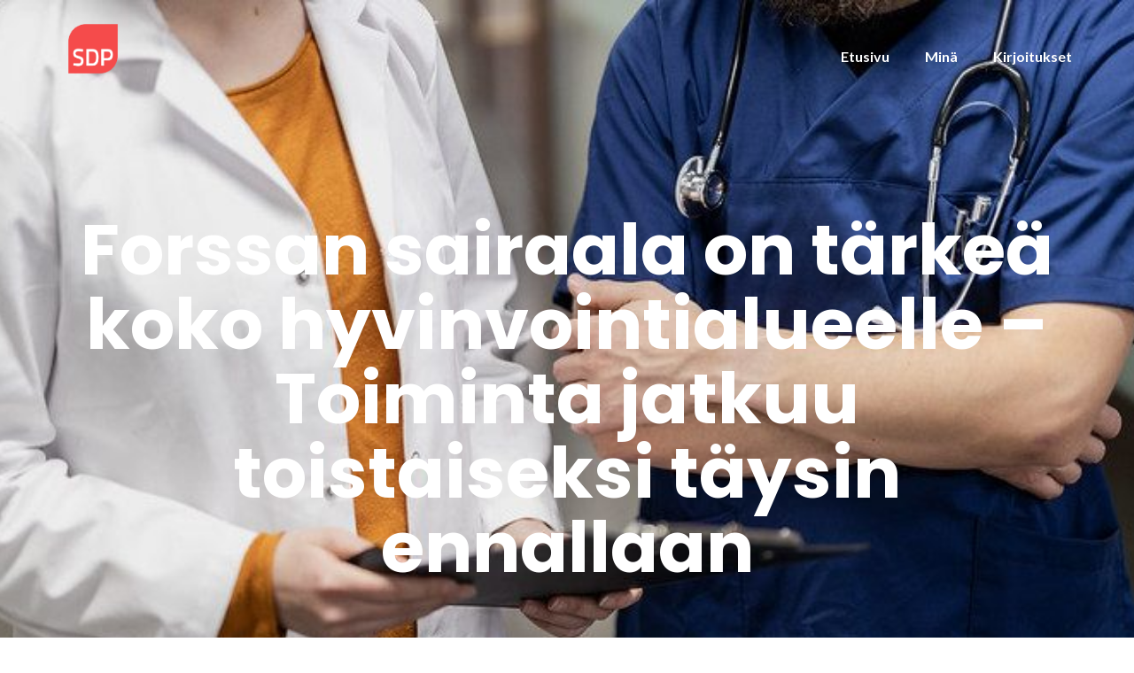

--- FILE ---
content_type: text/html; charset=UTF-8
request_url: https://www.laurijormanainen.fi/2023/01/03/forssan-sairaala-on-tarkea-koko-hyvinvointialueelle-toiminta-jatkuu-toistaiseksi-taysin-ennallaan/
body_size: 12000
content:

<!DOCTYPE html>
<html lang="fi">
<head>
	<meta charset="UTF-8"/>
	<meta name="viewport" content="width=device-width, initial-scale=1, maximum-scale=1, user-scalable=no">
	<meta name='robots' content='index, follow, max-image-preview:large, max-snippet:-1, max-video-preview:-1' />
	<style>img:is([sizes="auto" i], [sizes^="auto," i]) { contain-intrinsic-size: 3000px 1500px }</style>
	
	<!-- This site is optimized with the Yoast SEO plugin v26.4 - https://yoast.com/wordpress/plugins/seo/ -->
	<title>Forssan sairaala on tärkeä koko hyvinvointialueelle – Toiminta jatkuu toistaiseksi täysin ennallaan - Lauri Jormanainen</title>
	<link rel="canonical" href="https://www.laurijormanainen.fi/2023/01/03/forssan-sairaala-on-tarkea-koko-hyvinvointialueelle-toiminta-jatkuu-toistaiseksi-taysin-ennallaan/" />
	<meta property="og:locale" content="fi_FI" />
	<meta property="og:type" content="article" />
	<meta property="og:title" content="Forssan sairaala on tärkeä koko hyvinvointialueelle – Toiminta jatkuu toistaiseksi täysin ennallaan - Lauri Jormanainen" />
	<meta property="og:description" content="Kirjoitimme oman aluehallitusryhmän kanssa Forssan sairaalaan liittyvää keskustelua kommentoiden. Kirjoitus julkaistiin tänään 3.1. Forssan lehdessä..." />
	<meta property="og:url" content="https://www.laurijormanainen.fi/2023/01/03/forssan-sairaala-on-tarkea-koko-hyvinvointialueelle-toiminta-jatkuu-toistaiseksi-taysin-ennallaan/" />
	<meta property="og:site_name" content="Lauri Jormanainen" />
	<meta property="article:published_time" content="2023-01-03T10:06:27+00:00" />
	<meta property="article:modified_time" content="2024-10-17T11:02:03+00:00" />
	<meta property="og:image" content="https://www.laurijormanainen.fi/wp-content/uploads/2023/01/51672264233_43a2bb961a_c-e1672741437934.jpg" />
	<meta property="og:image:width" content="798" />
	<meta property="og:image:height" content="423" />
	<meta property="og:image:type" content="image/jpeg" />
	<meta name="author" content="Lauri Jormanainen" />
	<meta name="twitter:card" content="summary_large_image" />
	<meta name="twitter:label1" content="Kirjoittanut" />
	<meta name="twitter:data1" content="Lauri Jormanainen" />
	<meta name="twitter:label2" content="Arvioitu lukuaika" />
	<meta name="twitter:data2" content="1 minuutti" />
	<script type="application/ld+json" class="yoast-schema-graph">{"@context":"https://schema.org","@graph":[{"@type":"Article","@id":"https://www.laurijormanainen.fi/2023/01/03/forssan-sairaala-on-tarkea-koko-hyvinvointialueelle-toiminta-jatkuu-toistaiseksi-taysin-ennallaan/#article","isPartOf":{"@id":"https://www.laurijormanainen.fi/2023/01/03/forssan-sairaala-on-tarkea-koko-hyvinvointialueelle-toiminta-jatkuu-toistaiseksi-taysin-ennallaan/"},"author":{"name":"Lauri Jormanainen","@id":"https://www.laurijormanainen.fi/#/schema/person/b301ea4dc1c8cb6283654d9e1f20dad4"},"headline":"Forssan sairaala on tärkeä koko hyvinvointialueelle – Toiminta jatkuu toistaiseksi täysin ennallaan","datePublished":"2023-01-03T10:06:27+00:00","dateModified":"2024-10-17T11:02:03+00:00","mainEntityOfPage":{"@id":"https://www.laurijormanainen.fi/2023/01/03/forssan-sairaala-on-tarkea-koko-hyvinvointialueelle-toiminta-jatkuu-toistaiseksi-taysin-ennallaan/"},"wordCount":271,"publisher":{"@id":"https://www.laurijormanainen.fi/#/schema/person/b301ea4dc1c8cb6283654d9e1f20dad4"},"image":{"@id":"https://www.laurijormanainen.fi/2023/01/03/forssan-sairaala-on-tarkea-koko-hyvinvointialueelle-toiminta-jatkuu-toistaiseksi-taysin-ennallaan/#primaryimage"},"thumbnailUrl":"https://www.laurijormanainen.fi/wp-content/uploads/2023/01/51672264233_43a2bb961a_c-e1672741437934.jpg","keywords":["Forssa","hyvinvointialue","Kanta-Häme","sairaala","terveydenhuolto"],"articleSection":["Hyvinvointialueet","Politiikka"],"inLanguage":"fi"},{"@type":"WebPage","@id":"https://www.laurijormanainen.fi/2023/01/03/forssan-sairaala-on-tarkea-koko-hyvinvointialueelle-toiminta-jatkuu-toistaiseksi-taysin-ennallaan/","url":"https://www.laurijormanainen.fi/2023/01/03/forssan-sairaala-on-tarkea-koko-hyvinvointialueelle-toiminta-jatkuu-toistaiseksi-taysin-ennallaan/","name":"Forssan sairaala on tärkeä koko hyvinvointialueelle – Toiminta jatkuu toistaiseksi täysin ennallaan - Lauri Jormanainen","isPartOf":{"@id":"https://www.laurijormanainen.fi/#website"},"primaryImageOfPage":{"@id":"https://www.laurijormanainen.fi/2023/01/03/forssan-sairaala-on-tarkea-koko-hyvinvointialueelle-toiminta-jatkuu-toistaiseksi-taysin-ennallaan/#primaryimage"},"image":{"@id":"https://www.laurijormanainen.fi/2023/01/03/forssan-sairaala-on-tarkea-koko-hyvinvointialueelle-toiminta-jatkuu-toistaiseksi-taysin-ennallaan/#primaryimage"},"thumbnailUrl":"https://www.laurijormanainen.fi/wp-content/uploads/2023/01/51672264233_43a2bb961a_c-e1672741437934.jpg","datePublished":"2023-01-03T10:06:27+00:00","dateModified":"2024-10-17T11:02:03+00:00","breadcrumb":{"@id":"https://www.laurijormanainen.fi/2023/01/03/forssan-sairaala-on-tarkea-koko-hyvinvointialueelle-toiminta-jatkuu-toistaiseksi-taysin-ennallaan/#breadcrumb"},"inLanguage":"fi","potentialAction":[{"@type":"ReadAction","target":["https://www.laurijormanainen.fi/2023/01/03/forssan-sairaala-on-tarkea-koko-hyvinvointialueelle-toiminta-jatkuu-toistaiseksi-taysin-ennallaan/"]}]},{"@type":"ImageObject","inLanguage":"fi","@id":"https://www.laurijormanainen.fi/2023/01/03/forssan-sairaala-on-tarkea-koko-hyvinvointialueelle-toiminta-jatkuu-toistaiseksi-taysin-ennallaan/#primaryimage","url":"https://www.laurijormanainen.fi/wp-content/uploads/2023/01/51672264233_43a2bb961a_c-e1672741437934.jpg","contentUrl":"https://www.laurijormanainen.fi/wp-content/uploads/2023/01/51672264233_43a2bb961a_c-e1672741437934.jpg","width":798,"height":423},{"@type":"BreadcrumbList","@id":"https://www.laurijormanainen.fi/2023/01/03/forssan-sairaala-on-tarkea-koko-hyvinvointialueelle-toiminta-jatkuu-toistaiseksi-taysin-ennallaan/#breadcrumb","itemListElement":[{"@type":"ListItem","position":1,"name":"Etusivu","item":"https://www.laurijormanainen.fi/"},{"@type":"ListItem","position":2,"name":"Laten puheenvuoro","item":"https://www.laurijormanainen.fi/latenpuheenvuoro/"},{"@type":"ListItem","position":3,"name":"Forssan sairaala on tärkeä koko hyvinvointialueelle – Toiminta jatkuu toistaiseksi täysin ennallaan"}]},{"@type":"WebSite","@id":"https://www.laurijormanainen.fi/#website","url":"https://www.laurijormanainen.fi/","name":"Lauri Jormanainen","description":"","publisher":{"@id":"https://www.laurijormanainen.fi/#/schema/person/b301ea4dc1c8cb6283654d9e1f20dad4"},"potentialAction":[{"@type":"SearchAction","target":{"@type":"EntryPoint","urlTemplate":"https://www.laurijormanainen.fi/?s={search_term_string}"},"query-input":{"@type":"PropertyValueSpecification","valueRequired":true,"valueName":"search_term_string"}}],"inLanguage":"fi"},{"@type":["Person","Organization"],"@id":"https://www.laurijormanainen.fi/#/schema/person/b301ea4dc1c8cb6283654d9e1f20dad4","name":"Lauri Jormanainen","image":{"@type":"ImageObject","inLanguage":"fi","@id":"https://www.laurijormanainen.fi/#/schema/person/image/","url":"https://www.laurijormanainen.fi/wp-content/uploads/2023/03/cropped-SDP_Logo_Punainen_RGB.png","contentUrl":"https://www.laurijormanainen.fi/wp-content/uploads/2023/03/cropped-SDP_Logo_Punainen_RGB.png","width":1378,"height":1378,"caption":"Lauri Jormanainen"},"logo":{"@id":"https://www.laurijormanainen.fi/#/schema/person/image/"},"url":"https://www.laurijormanainen.fi/author/lauriadmin/"}]}</script>
	<!-- / Yoast SEO plugin. -->


<link rel='dns-prefetch' href='//stats.wp.com' />
<link rel='dns-prefetch' href='//fonts.googleapis.com' />
<link rel='dns-prefetch' href='//use.fontawesome.com' />
<link rel="alternate" type="application/rss+xml" title="Lauri Jormanainen &raquo; syöte" href="https://www.laurijormanainen.fi/feed/" />
<link rel="alternate" type="application/rss+xml" title="Lauri Jormanainen &raquo; kommenttien syöte" href="https://www.laurijormanainen.fi/comments/feed/" />
<script type="text/javascript">
/* <![CDATA[ */
window._wpemojiSettings = {"baseUrl":"https:\/\/s.w.org\/images\/core\/emoji\/16.0.1\/72x72\/","ext":".png","svgUrl":"https:\/\/s.w.org\/images\/core\/emoji\/16.0.1\/svg\/","svgExt":".svg","source":{"concatemoji":"https:\/\/www.laurijormanainen.fi\/wp-includes\/js\/wp-emoji-release.min.js?ver=6.8.3"}};
/*! This file is auto-generated */
!function(s,n){var o,i,e;function c(e){try{var t={supportTests:e,timestamp:(new Date).valueOf()};sessionStorage.setItem(o,JSON.stringify(t))}catch(e){}}function p(e,t,n){e.clearRect(0,0,e.canvas.width,e.canvas.height),e.fillText(t,0,0);var t=new Uint32Array(e.getImageData(0,0,e.canvas.width,e.canvas.height).data),a=(e.clearRect(0,0,e.canvas.width,e.canvas.height),e.fillText(n,0,0),new Uint32Array(e.getImageData(0,0,e.canvas.width,e.canvas.height).data));return t.every(function(e,t){return e===a[t]})}function u(e,t){e.clearRect(0,0,e.canvas.width,e.canvas.height),e.fillText(t,0,0);for(var n=e.getImageData(16,16,1,1),a=0;a<n.data.length;a++)if(0!==n.data[a])return!1;return!0}function f(e,t,n,a){switch(t){case"flag":return n(e,"\ud83c\udff3\ufe0f\u200d\u26a7\ufe0f","\ud83c\udff3\ufe0f\u200b\u26a7\ufe0f")?!1:!n(e,"\ud83c\udde8\ud83c\uddf6","\ud83c\udde8\u200b\ud83c\uddf6")&&!n(e,"\ud83c\udff4\udb40\udc67\udb40\udc62\udb40\udc65\udb40\udc6e\udb40\udc67\udb40\udc7f","\ud83c\udff4\u200b\udb40\udc67\u200b\udb40\udc62\u200b\udb40\udc65\u200b\udb40\udc6e\u200b\udb40\udc67\u200b\udb40\udc7f");case"emoji":return!a(e,"\ud83e\udedf")}return!1}function g(e,t,n,a){var r="undefined"!=typeof WorkerGlobalScope&&self instanceof WorkerGlobalScope?new OffscreenCanvas(300,150):s.createElement("canvas"),o=r.getContext("2d",{willReadFrequently:!0}),i=(o.textBaseline="top",o.font="600 32px Arial",{});return e.forEach(function(e){i[e]=t(o,e,n,a)}),i}function t(e){var t=s.createElement("script");t.src=e,t.defer=!0,s.head.appendChild(t)}"undefined"!=typeof Promise&&(o="wpEmojiSettingsSupports",i=["flag","emoji"],n.supports={everything:!0,everythingExceptFlag:!0},e=new Promise(function(e){s.addEventListener("DOMContentLoaded",e,{once:!0})}),new Promise(function(t){var n=function(){try{var e=JSON.parse(sessionStorage.getItem(o));if("object"==typeof e&&"number"==typeof e.timestamp&&(new Date).valueOf()<e.timestamp+604800&&"object"==typeof e.supportTests)return e.supportTests}catch(e){}return null}();if(!n){if("undefined"!=typeof Worker&&"undefined"!=typeof OffscreenCanvas&&"undefined"!=typeof URL&&URL.createObjectURL&&"undefined"!=typeof Blob)try{var e="postMessage("+g.toString()+"("+[JSON.stringify(i),f.toString(),p.toString(),u.toString()].join(",")+"));",a=new Blob([e],{type:"text/javascript"}),r=new Worker(URL.createObjectURL(a),{name:"wpTestEmojiSupports"});return void(r.onmessage=function(e){c(n=e.data),r.terminate(),t(n)})}catch(e){}c(n=g(i,f,p,u))}t(n)}).then(function(e){for(var t in e)n.supports[t]=e[t],n.supports.everything=n.supports.everything&&n.supports[t],"flag"!==t&&(n.supports.everythingExceptFlag=n.supports.everythingExceptFlag&&n.supports[t]);n.supports.everythingExceptFlag=n.supports.everythingExceptFlag&&!n.supports.flag,n.DOMReady=!1,n.readyCallback=function(){n.DOMReady=!0}}).then(function(){return e}).then(function(){var e;n.supports.everything||(n.readyCallback(),(e=n.source||{}).concatemoji?t(e.concatemoji):e.wpemoji&&e.twemoji&&(t(e.twemoji),t(e.wpemoji)))}))}((window,document),window._wpemojiSettings);
/* ]]> */
</script>
<style id='wp-emoji-styles-inline-css' type='text/css'>

	img.wp-smiley, img.emoji {
		display: inline !important;
		border: none !important;
		box-shadow: none !important;
		height: 1em !important;
		width: 1em !important;
		margin: 0 0.07em !important;
		vertical-align: -0.1em !important;
		background: none !important;
		padding: 0 !important;
	}
</style>
<link rel='stylesheet' id='wp-block-library-css' href='https://www.laurijormanainen.fi/wp-includes/css/dist/block-library/style.min.css?ver=6.8.3' type='text/css' media='all' />
<style id='classic-theme-styles-inline-css' type='text/css'>
/*! This file is auto-generated */
.wp-block-button__link{color:#fff;background-color:#32373c;border-radius:9999px;box-shadow:none;text-decoration:none;padding:calc(.667em + 2px) calc(1.333em + 2px);font-size:1.125em}.wp-block-file__button{background:#32373c;color:#fff;text-decoration:none}
</style>
<link rel='stylesheet' id='mediaelement-css' href='https://www.laurijormanainen.fi/wp-includes/js/mediaelement/mediaelementplayer-legacy.min.css?ver=4.2.17' type='text/css' media='all' />
<link rel='stylesheet' id='wp-mediaelement-css' href='https://www.laurijormanainen.fi/wp-includes/js/mediaelement/wp-mediaelement.min.css?ver=6.8.3' type='text/css' media='all' />
<style id='jetpack-sharing-buttons-style-inline-css' type='text/css'>
.jetpack-sharing-buttons__services-list{display:flex;flex-direction:row;flex-wrap:wrap;gap:0;list-style-type:none;margin:5px;padding:0}.jetpack-sharing-buttons__services-list.has-small-icon-size{font-size:12px}.jetpack-sharing-buttons__services-list.has-normal-icon-size{font-size:16px}.jetpack-sharing-buttons__services-list.has-large-icon-size{font-size:24px}.jetpack-sharing-buttons__services-list.has-huge-icon-size{font-size:36px}@media print{.jetpack-sharing-buttons__services-list{display:none!important}}.editor-styles-wrapper .wp-block-jetpack-sharing-buttons{gap:0;padding-inline-start:0}ul.jetpack-sharing-buttons__services-list.has-background{padding:1.25em 2.375em}
</style>
<style id='font-awesome-svg-styles-default-inline-css' type='text/css'>
.svg-inline--fa {
  display: inline-block;
  height: 1em;
  overflow: visible;
  vertical-align: -.125em;
}
</style>
<link rel='stylesheet' id='font-awesome-svg-styles-css' href='https://www.laurijormanainen.fi/wp-content/uploads/font-awesome/v6.2.1/css/svg-with-js.css' type='text/css' media='all' />
<style id='font-awesome-svg-styles-inline-css' type='text/css'>
   .wp-block-font-awesome-icon svg::before,
   .wp-rich-text-font-awesome-icon svg::before {content: unset;}
</style>
<style id='global-styles-inline-css' type='text/css'>
:root{--wp--preset--aspect-ratio--square: 1;--wp--preset--aspect-ratio--4-3: 4/3;--wp--preset--aspect-ratio--3-4: 3/4;--wp--preset--aspect-ratio--3-2: 3/2;--wp--preset--aspect-ratio--2-3: 2/3;--wp--preset--aspect-ratio--16-9: 16/9;--wp--preset--aspect-ratio--9-16: 9/16;--wp--preset--color--black: #000000;--wp--preset--color--cyan-bluish-gray: #abb8c3;--wp--preset--color--white: #ffffff;--wp--preset--color--pale-pink: #f78da7;--wp--preset--color--vivid-red: #cf2e2e;--wp--preset--color--luminous-vivid-orange: #ff6900;--wp--preset--color--luminous-vivid-amber: #fcb900;--wp--preset--color--light-green-cyan: #7bdcb5;--wp--preset--color--vivid-green-cyan: #00d084;--wp--preset--color--pale-cyan-blue: #8ed1fc;--wp--preset--color--vivid-cyan-blue: #0693e3;--wp--preset--color--vivid-purple: #9b51e0;--wp--preset--gradient--vivid-cyan-blue-to-vivid-purple: linear-gradient(135deg,rgba(6,147,227,1) 0%,rgb(155,81,224) 100%);--wp--preset--gradient--light-green-cyan-to-vivid-green-cyan: linear-gradient(135deg,rgb(122,220,180) 0%,rgb(0,208,130) 100%);--wp--preset--gradient--luminous-vivid-amber-to-luminous-vivid-orange: linear-gradient(135deg,rgba(252,185,0,1) 0%,rgba(255,105,0,1) 100%);--wp--preset--gradient--luminous-vivid-orange-to-vivid-red: linear-gradient(135deg,rgba(255,105,0,1) 0%,rgb(207,46,46) 100%);--wp--preset--gradient--very-light-gray-to-cyan-bluish-gray: linear-gradient(135deg,rgb(238,238,238) 0%,rgb(169,184,195) 100%);--wp--preset--gradient--cool-to-warm-spectrum: linear-gradient(135deg,rgb(74,234,220) 0%,rgb(151,120,209) 20%,rgb(207,42,186) 40%,rgb(238,44,130) 60%,rgb(251,105,98) 80%,rgb(254,248,76) 100%);--wp--preset--gradient--blush-light-purple: linear-gradient(135deg,rgb(255,206,236) 0%,rgb(152,150,240) 100%);--wp--preset--gradient--blush-bordeaux: linear-gradient(135deg,rgb(254,205,165) 0%,rgb(254,45,45) 50%,rgb(107,0,62) 100%);--wp--preset--gradient--luminous-dusk: linear-gradient(135deg,rgb(255,203,112) 0%,rgb(199,81,192) 50%,rgb(65,88,208) 100%);--wp--preset--gradient--pale-ocean: linear-gradient(135deg,rgb(255,245,203) 0%,rgb(182,227,212) 50%,rgb(51,167,181) 100%);--wp--preset--gradient--electric-grass: linear-gradient(135deg,rgb(202,248,128) 0%,rgb(113,206,126) 100%);--wp--preset--gradient--midnight: linear-gradient(135deg,rgb(2,3,129) 0%,rgb(40,116,252) 100%);--wp--preset--font-size--small: 13px;--wp--preset--font-size--medium: 20px;--wp--preset--font-size--large: 36px;--wp--preset--font-size--x-large: 42px;--wp--preset--spacing--20: 0.44rem;--wp--preset--spacing--30: 0.67rem;--wp--preset--spacing--40: 1rem;--wp--preset--spacing--50: 1.5rem;--wp--preset--spacing--60: 2.25rem;--wp--preset--spacing--70: 3.38rem;--wp--preset--spacing--80: 5.06rem;--wp--preset--shadow--natural: 6px 6px 9px rgba(0, 0, 0, 0.2);--wp--preset--shadow--deep: 12px 12px 50px rgba(0, 0, 0, 0.4);--wp--preset--shadow--sharp: 6px 6px 0px rgba(0, 0, 0, 0.2);--wp--preset--shadow--outlined: 6px 6px 0px -3px rgba(255, 255, 255, 1), 6px 6px rgba(0, 0, 0, 1);--wp--preset--shadow--crisp: 6px 6px 0px rgba(0, 0, 0, 1);}:where(.is-layout-flex){gap: 0.5em;}:where(.is-layout-grid){gap: 0.5em;}body .is-layout-flex{display: flex;}.is-layout-flex{flex-wrap: wrap;align-items: center;}.is-layout-flex > :is(*, div){margin: 0;}body .is-layout-grid{display: grid;}.is-layout-grid > :is(*, div){margin: 0;}:where(.wp-block-columns.is-layout-flex){gap: 2em;}:where(.wp-block-columns.is-layout-grid){gap: 2em;}:where(.wp-block-post-template.is-layout-flex){gap: 1.25em;}:where(.wp-block-post-template.is-layout-grid){gap: 1.25em;}.has-black-color{color: var(--wp--preset--color--black) !important;}.has-cyan-bluish-gray-color{color: var(--wp--preset--color--cyan-bluish-gray) !important;}.has-white-color{color: var(--wp--preset--color--white) !important;}.has-pale-pink-color{color: var(--wp--preset--color--pale-pink) !important;}.has-vivid-red-color{color: var(--wp--preset--color--vivid-red) !important;}.has-luminous-vivid-orange-color{color: var(--wp--preset--color--luminous-vivid-orange) !important;}.has-luminous-vivid-amber-color{color: var(--wp--preset--color--luminous-vivid-amber) !important;}.has-light-green-cyan-color{color: var(--wp--preset--color--light-green-cyan) !important;}.has-vivid-green-cyan-color{color: var(--wp--preset--color--vivid-green-cyan) !important;}.has-pale-cyan-blue-color{color: var(--wp--preset--color--pale-cyan-blue) !important;}.has-vivid-cyan-blue-color{color: var(--wp--preset--color--vivid-cyan-blue) !important;}.has-vivid-purple-color{color: var(--wp--preset--color--vivid-purple) !important;}.has-black-background-color{background-color: var(--wp--preset--color--black) !important;}.has-cyan-bluish-gray-background-color{background-color: var(--wp--preset--color--cyan-bluish-gray) !important;}.has-white-background-color{background-color: var(--wp--preset--color--white) !important;}.has-pale-pink-background-color{background-color: var(--wp--preset--color--pale-pink) !important;}.has-vivid-red-background-color{background-color: var(--wp--preset--color--vivid-red) !important;}.has-luminous-vivid-orange-background-color{background-color: var(--wp--preset--color--luminous-vivid-orange) !important;}.has-luminous-vivid-amber-background-color{background-color: var(--wp--preset--color--luminous-vivid-amber) !important;}.has-light-green-cyan-background-color{background-color: var(--wp--preset--color--light-green-cyan) !important;}.has-vivid-green-cyan-background-color{background-color: var(--wp--preset--color--vivid-green-cyan) !important;}.has-pale-cyan-blue-background-color{background-color: var(--wp--preset--color--pale-cyan-blue) !important;}.has-vivid-cyan-blue-background-color{background-color: var(--wp--preset--color--vivid-cyan-blue) !important;}.has-vivid-purple-background-color{background-color: var(--wp--preset--color--vivid-purple) !important;}.has-black-border-color{border-color: var(--wp--preset--color--black) !important;}.has-cyan-bluish-gray-border-color{border-color: var(--wp--preset--color--cyan-bluish-gray) !important;}.has-white-border-color{border-color: var(--wp--preset--color--white) !important;}.has-pale-pink-border-color{border-color: var(--wp--preset--color--pale-pink) !important;}.has-vivid-red-border-color{border-color: var(--wp--preset--color--vivid-red) !important;}.has-luminous-vivid-orange-border-color{border-color: var(--wp--preset--color--luminous-vivid-orange) !important;}.has-luminous-vivid-amber-border-color{border-color: var(--wp--preset--color--luminous-vivid-amber) !important;}.has-light-green-cyan-border-color{border-color: var(--wp--preset--color--light-green-cyan) !important;}.has-vivid-green-cyan-border-color{border-color: var(--wp--preset--color--vivid-green-cyan) !important;}.has-pale-cyan-blue-border-color{border-color: var(--wp--preset--color--pale-cyan-blue) !important;}.has-vivid-cyan-blue-border-color{border-color: var(--wp--preset--color--vivid-cyan-blue) !important;}.has-vivid-purple-border-color{border-color: var(--wp--preset--color--vivid-purple) !important;}.has-vivid-cyan-blue-to-vivid-purple-gradient-background{background: var(--wp--preset--gradient--vivid-cyan-blue-to-vivid-purple) !important;}.has-light-green-cyan-to-vivid-green-cyan-gradient-background{background: var(--wp--preset--gradient--light-green-cyan-to-vivid-green-cyan) !important;}.has-luminous-vivid-amber-to-luminous-vivid-orange-gradient-background{background: var(--wp--preset--gradient--luminous-vivid-amber-to-luminous-vivid-orange) !important;}.has-luminous-vivid-orange-to-vivid-red-gradient-background{background: var(--wp--preset--gradient--luminous-vivid-orange-to-vivid-red) !important;}.has-very-light-gray-to-cyan-bluish-gray-gradient-background{background: var(--wp--preset--gradient--very-light-gray-to-cyan-bluish-gray) !important;}.has-cool-to-warm-spectrum-gradient-background{background: var(--wp--preset--gradient--cool-to-warm-spectrum) !important;}.has-blush-light-purple-gradient-background{background: var(--wp--preset--gradient--blush-light-purple) !important;}.has-blush-bordeaux-gradient-background{background: var(--wp--preset--gradient--blush-bordeaux) !important;}.has-luminous-dusk-gradient-background{background: var(--wp--preset--gradient--luminous-dusk) !important;}.has-pale-ocean-gradient-background{background: var(--wp--preset--gradient--pale-ocean) !important;}.has-electric-grass-gradient-background{background: var(--wp--preset--gradient--electric-grass) !important;}.has-midnight-gradient-background{background: var(--wp--preset--gradient--midnight) !important;}.has-small-font-size{font-size: var(--wp--preset--font-size--small) !important;}.has-medium-font-size{font-size: var(--wp--preset--font-size--medium) !important;}.has-large-font-size{font-size: var(--wp--preset--font-size--large) !important;}.has-x-large-font-size{font-size: var(--wp--preset--font-size--x-large) !important;}
:where(.wp-block-post-template.is-layout-flex){gap: 1.25em;}:where(.wp-block-post-template.is-layout-grid){gap: 1.25em;}
:where(.wp-block-columns.is-layout-flex){gap: 2em;}:where(.wp-block-columns.is-layout-grid){gap: 2em;}
:root :where(.wp-block-pullquote){font-size: 1.5em;line-height: 1.6;}
</style>
<link rel='stylesheet' id='menu-image-css' href='https://www.laurijormanainen.fi/wp-content/plugins/menu-image/includes/css/menu-image.css?ver=3.13' type='text/css' media='all' />
<link rel='stylesheet' id='dashicons-css' href='https://www.laurijormanainen.fi/wp-includes/css/dashicons.min.css?ver=6.8.3' type='text/css' media='all' />
<link rel='stylesheet' id='illdy-pace-css' href='https://www.laurijormanainen.fi/wp-content/themes/illdy/layout/css/pace.min.css?ver=6.8.3' type='text/css' media='all' />
<link rel='stylesheet' id='illdy-google-fonts-css' href='https://fonts.googleapis.com/css?family=Source+Sans+Pro:400,900,700,300,300italic|Lato:300,400,700,900|Poppins:300,400,500,600,700' type='text/css' media='all' />
<link rel='stylesheet' id='bootstrap-css' href='https://www.laurijormanainen.fi/wp-content/themes/illdy/layout/css/bootstrap.min.css?ver=3.3.6' type='text/css' media='all' />
<link rel='stylesheet' id='bootstrap-theme-css' href='https://www.laurijormanainen.fi/wp-content/themes/illdy/layout/css/bootstrap-theme.min.css?ver=3.3.6' type='text/css' media='all' />
<link rel='stylesheet' id='font-awesome-css' href='https://www.laurijormanainen.fi/wp-content/themes/illdy/layout/css/font-awesome.min.css?ver=4.5.0' type='text/css' media='all' />
<link rel='stylesheet' id='owl-carousel-css' href='https://www.laurijormanainen.fi/wp-content/themes/illdy/layout/css/owl-carousel.min.css?ver=2.0.0' type='text/css' media='all' />
<link rel='stylesheet' id='illdy-main-css' href='https://www.laurijormanainen.fi/wp-content/themes/illdy/layout/css/main.css?ver=6.8.3' type='text/css' media='all' />
<link rel='stylesheet' id='illdy-custom-css' href='https://www.laurijormanainen.fi/wp-content/themes/illdy/layout/css/custom.css?ver=6.8.3' type='text/css' media='all' />
<link rel='stylesheet' id='illdy-style-css' href='https://www.laurijormanainen.fi/wp-content/themes/illdy/style.css?ver=2.1.9' type='text/css' media='all' />
<style id='illdy-style-inline-css' type='text/css'>
#header .top-header .header-logo:hover,
#header .top-header .header-logo:focus,
#header .top-header .header-navigation ul li.menu-item-has-children .sub-menu li:hover > a,
#header .top-header .header-navigation ul li.menu-item-has-children .sub-menu li:focus-within > a,
#latest-news .section-content .post .post-title:hover,
#latest-news .section-content .post .post-title:focus,
#latest-news .section-content .post .post-button,
#contact-us .section-content .contact-us-box .box-left,
.recentcomments > a,
#blog .blog-post .blog-post-title:hover,
#blog .blog-post .blog-post-title:focus,
#blog .blog-post .blog-post-meta .post-meta-author,
#blog .blog-post .blog-post-meta .post-meta-author .fa,
#blog .blog-post .blog-post-meta .post-meta-time .fa,
#blog .blog-post .blog-post-meta .post-meta-categories .fa,
#blog .blog-post .blog-post-meta .post-meta-comments .fa,
#blog .blog-post .blog-post-author h4,
.widget table td#prev a,
.widget table td#next a,
.widget .widget-recent-post .recent-post-button,
span.rss-date:before,
.post-date:before,
.blog-post-related-articles .related-post:hover .related-post-title,
.blog-post-related-articles .related-post:focus .related-post-title,
#comments #comments-list ul.comments .comment .url,
#comments #comments-list ul.comments .comment .comment-reply-link,
#header .bottom-header span.span-dot,
#header .top-header .header-navigation ul li:hover a,
#header .top-header .header-navigation ul li:focus-within a,
.open-responsive-menu:focus .fa,
input[type=submit] { color: #2ba698; }
#header .top-header .header-navigation ul li.menu-item-has-children .sub-menu li:hover > a,
#header .top-header .header-navigation ul li.menu-item-has-children .sub-menu li:focus-within > a { border-color: #2ba698; }
#header .bottom-header .header-button-two,
#comments #respond .comment-form #input-submit,
#latest-news .latest-news-button,
#contact-us .section-content .wpcf7-form p .wpcf7-submit,
#blog .blog-post .blog-post-button,
.widget table caption,
.widget table#wp-calendar tbody tr td a { background-color: #2ba698; }
@media only screen and (max-width: 992px) {
	.header-front-page nav ul.sub-menu { background-color: #2ba698; }
	.responsive-menu li a:focus { background-color: #000000; }
}
a:hover,
a:focus,
#latest-news .section-content .post .post-button:hover,
#latest-news .section-content .post .post-button:focus,
.recentcomments a:hover,
.recentcomments a:focus,
.widget:not(.widget_rss):not(.widget_recent_comments):not(.widget_recent_entries) ul li:hover:before,
.widget:not(.widget_rss):not(.widget_recent_comments):not(.widget_recent_entries) ul li:focus-within:before,
.widget:not(.widget_recent_comments) ul li:hover > a,
.widget:not(.widget_recent_comments) ul li:focus-within > a,
.widget.widget_recent_comments ul li a:hover,
.widget.widget_recent_comments ul li a:focus,
.widget table td#prev a:hover:before,
.widget table td#next a:hover:before,
.widget table td#prev a:focus:before,
.widget table td#next a:focus:before,
.widget_categories ul li:hover,
.widget_categories ul li:focus-within,
.widget_archive ul li:hover,
.widget_archive ul li:focus-within { color: #000000; }
#testimonials .section-content .testimonials-carousel .carousel-testimonial .testimonial-content,
.widget table#wp-calendar tbody tr td a:hover,
.widget table#wp-calendar tbody tr td a:focus,
#comments #respond .comment-form #input-submit:hover,
#comments #respond .comment-form #input-submit:focus,
input[type=submit]:hover,
input[type=submit]:focus,
#latest-news .latest-news-button:hover,
#latest-news .latest-news-button:focus,
#contact-us .section-content .wpcf7-form p .wpcf7-submit:hover,
#contact-us .section-content .wpcf7-form p .wpcf7-submit:focus,
#header .bottom-header .header-button-two:hover,
#header .bottom-header .header-button-two:focus,
#blog .blog-post .blog-post-button:hover,
#blog .blog-post .blog-post-button:focus { background-color: #000000; }
#testimonials .section-content .testimonials-carousel .carousel-testimonial .testimonial-content:after  { border-color: #000000 transparent transparent transparent; }
input:focus,
input:hover,
textarea:focus,
textarea:hover { border-color: #000000; }
.front-page-section .section-header .section-description,
#header .top-header .header-navigation ul li.menu-item-has-children .sub-menu li a,
#services .section-content .service .service-entry,
#latest-news .section-content .post .post-entry,
#team .section-content .person .person-content p,
#contact-us .section-content .contact-us-box .box-right span,
#contact-us .section-content .contact-us-box .box-right span a,
#contact-us .section-content .contact-us-social a,
#contact-us .section-content .wpcf7-form p .wpcf7-text,
#footer .copyright,
#footer .copyright a,
.widget table tbody,
input,
textarea,
.markup-format h1,
.markup-format h2,
.markup-format h3,
.markup-format h4,
.markup-format h5,
.markup-format h6,
body { color: #080808; }
#contact-us .section-content .wpcf7-form p .wpcf7-text::-webkit-input-placeholder,
#contact-us .section-content .wpcf7-form p .wpcf7-text::-moz-placeholder,
#contact-us .section-content .wpcf7-form p .wpcf7-text:-ms-input-placeholder,
#contact-us .section-content .wpcf7-form p .wpcf7-text:-moz-placeholder,
#contact-us .section-content .wpcf7-form p .wpcf7-textarea,
#contact-us .section-content .wpcf7-form p .wpcf7-textarea::-webkit-input-placeholder,
#contact-us .section-content .wpcf7-form p .wpcf7-textarea::-moz-placeholder,
#contact-us .section-content .wpcf7-form p .wpcf7-textarea:-ms-input-placeholder,
#contact-us .section-content .wpcf7-form p .wpcf7-textarea:-moz-placeholder{ color: #080808; }
.front-page-section .section-header h3,
#latest-news .section-content .post .post-button:active,
#blog .blog-post .blog-post-title,
.widget table thead th,
#team .section-content .person .person-content h6,
.widget_rss cite,
.illdy_home_parallax h3 { color: #545454; }
#testimonials .section-content .testimonials-carousel .owl-controls .owl-dots .owl-dot:focus {
	background: #2ba698;
}
</style>
<link rel='stylesheet' id='font-awesome-official-css' href='https://use.fontawesome.com/releases/v6.2.1/css/all.css' type='text/css' media='all' integrity="sha384-twcuYPV86B3vvpwNhWJuaLdUSLF9+ttgM2A6M870UYXrOsxKfER2MKox5cirApyA" crossorigin="anonymous" />
<link rel='stylesheet' id='font-awesome-official-v4shim-css' href='https://use.fontawesome.com/releases/v6.2.1/css/v4-shims.css' type='text/css' media='all' integrity="sha384-RreHPODFsMyzCpG+dKnwxOSjmjkuPWWdYP8sLpBRoSd8qPNJwaxKGUdxhQOKwUc7" crossorigin="anonymous" />
<script type="text/javascript" src="https://www.laurijormanainen.fi/wp-includes/js/jquery/jquery.min.js?ver=3.7.1" id="jquery-core-js"></script>
<script type="text/javascript" src="https://www.laurijormanainen.fi/wp-includes/js/jquery/jquery-migrate.min.js?ver=3.4.1" id="jquery-migrate-js"></script>
<script type="text/javascript" id="illdy-pace-js-extra">
/* <![CDATA[ */
var paceOptions = {"restartOnRequestAfter":"0","restartOnPushState":"0"};
/* ]]> */
</script>
<script type="text/javascript" src="https://www.laurijormanainen.fi/wp-content/themes/illdy/layout/js/pace/pace.min.js?ver=6.8.3" id="illdy-pace-js"></script>
<link rel="https://api.w.org/" href="https://www.laurijormanainen.fi/wp-json/" /><link rel="alternate" title="JSON" type="application/json" href="https://www.laurijormanainen.fi/wp-json/wp/v2/posts/1138" /><link rel="EditURI" type="application/rsd+xml" title="RSD" href="https://www.laurijormanainen.fi/xmlrpc.php?rsd" />
<meta name="generator" content="WordPress 6.8.3" />
<link rel='shortlink' href='https://www.laurijormanainen.fi/?p=1138' />
<link rel="alternate" title="oEmbed (JSON)" type="application/json+oembed" href="https://www.laurijormanainen.fi/wp-json/oembed/1.0/embed?url=https%3A%2F%2Fwww.laurijormanainen.fi%2F2023%2F01%2F03%2Fforssan-sairaala-on-tarkea-koko-hyvinvointialueelle-toiminta-jatkuu-toistaiseksi-taysin-ennallaan%2F" />
<link rel="alternate" title="oEmbed (XML)" type="text/xml+oembed" href="https://www.laurijormanainen.fi/wp-json/oembed/1.0/embed?url=https%3A%2F%2Fwww.laurijormanainen.fi%2F2023%2F01%2F03%2Fforssan-sairaala-on-tarkea-koko-hyvinvointialueelle-toiminta-jatkuu-toistaiseksi-taysin-ennallaan%2F&#038;format=xml" />
	<style>img#wpstats{display:none}</style>
		<style type="text/css">.pace .pace-progress {background-color: #f1d204; color: #f1d204;}.pace .pace-activity {box-shadow: inset 0 0 0 2px #f1d204, inset 0 0 0 7px #ffffff;}.pace-overlay {background-color: #ffffff;}</style><style type="text/css">.recentcomments a{display:inline !important;padding:0 !important;margin:0 !important;}</style>
		<style type="text/css" id="illdy-about-section-css">#header.header-front-page {background-image: url(https://www.laurijormanainen.fi/wp-content/uploads/2023/01/Late-2048-x-1365.png) !important;}#header.header-front-page {background-position-y: center;}#header.header-front-page {background-position-x: center;}#header.header-front-page {background-size: cover !important;}#header.header-front-page {background-attachment: scroll !important;}#header.header-front-page .bottom-header .header-button-one {background-color: rgba( 255, 255, 255, .2 );}#header.header-front-page .bottom-header .header-button-one:hover, #header.header-front-page .bottom-header .header-button-one:focus {background-color: rgba( 255, 255, 255, .1 );}#header.header-front-page .bottom-header .header-button-one {border-color: #ffffff;}#header.header-front-page .bottom-header .header-button-two {background-color: #ff0000;}#header.header-front-page .bottom-header .header-button-two:hover, #header.header-front-page .bottom-header .header-button-two:focus {background-color: #e8e8e8;}#header.header-front-page .bottom-header h1 {color: #ffffff;}#header.header-front-page .bottom-header span.span-dot {color: #ff0000;}#header.header-front-page .bottom-header .header-button-two {color: #ffffff;}</style>
		<style type="text/css" id="illdy-latestnews-section-css">#latest-news {background-image: url(https://www.laurijormanainen.fi/wp-content/uploads/2023/01/Late-2048-x-1365-tausta.png) !important;}#latest-news {background-position-y: top;}#latest-news {background-attachment: scroll !important;}#latest-news {background-color: #0a0404;}#latest-news .latest-news-button {background-color: #2ba698;}#latest-news .latest-news-button:hover, #latest-news .latest-news-button:focus {background-color: #5fafa5;}#latest-news .latest-news-button {color: #ffffff;}#latest-news .section-content .post {background-color: #ffffff;}#latest-news .section-content .post .post-title {color: #333333;}#latest-news .section-content .post .post-title:hover, #latest-news .section-content .post .post-title:focus {color: #000000;}#latest-news .section-content .post .post-entry {color: #606060;}#latest-news .section-content .post .post-button {color: #2ba698;}#latest-news .section-content .post .post-button:hover, #latest-news .section-content .post .post-button:focus {color: #0a0505;}#latest-news .section-header .section-description {color: #ffffff;}</style>
		<style type="text/css" id="illdy-fullwidth-section-css">#full-width:before {background-position-y: top;}#full-width:before {background-size: cover !important;}#full-width:before {background-repeat: repeat !important;}#full-width:before {background-attachment: scroll !important;}#full-width .section-header h3 {color: #333333;}#full-width .section-header .section-description {color: #757575;}#full-width .top-parallax-section h1, #full-width .top-parallax-section p {color: ;}</style>
		<style type="text/css" id="illdy-about-section-css">#about .section-header h3 {color: #3f3e49;}#about .section-header .section-description {color: #0a0808;}</style>
		<style type="text/css" id="illdy-projects-section-css">#projects:before {background-image: url(https://www.laurijormanainen.fi/wp-content/themes/illdy/layout/images/front-page/pattern.png) !important;}#projects:before {background-size: auto !important;}#projects:before {background-attachment: scroll !important;}#projects:before {background-color: #2ba69b;}#projects .section-header .section-description {color: #8c9597;}</style>
		<style type="text/css" id="illdy-services-section-css"></style>
		<style type="text/css" id="illdy-team-section-css">#team:before {background-size: auto !important;}#team:before {background-repeat: repeat !important;}</style>
		<style type="text/css" id="illdy-testimonials-section-css">#testimonials:before {background-image: url(https://www.laurijormanainen.fi/wp-content/themes/illdy/layout/images/testiomnials-background.jpg) !important;}#testimonials:before {background-attachment: scroll !important;}</style>

	</head>
<body class="wp-singular post-template-default single single-post postid-1138 single-format-standard wp-custom-logo wp-theme-illdy">
	<div class="pace-overlay"></div>
<header id="header" class="header-blog" style="background-image: url(https://www.laurijormanainen.fi/wp-content/uploads/2023/01/51672264233_43a2bb961a_c-e1672741437934.jpg);">
	<div class="top-header">
		<div class="container">
			<div class="row">
				<div class="col-sm-4 col-xs-8">

											<a href="https://www.laurijormanainen.fi" title="Lauri Jormanainen">
							<img class="header-logo-img" src="https://www.laurijormanainen.fi/wp-content/uploads/2023/03/cropped-SDP_Logo_Punainen_RGB.png" width="70"/>
						</a>
					
				</div><!--/.col-sm-2-->
				<div class="col-sm-8 col-xs-4">
					<nav class="header-navigation">
						<ul id="menu-menu" class="clearfix"><li id="menu-item-529" class="menu-item menu-item-type-post_type menu-item-object-page menu-item-home menu-item-529"><a href="https://www.laurijormanainen.fi/">Etusivu</a></li>
<li id="menu-item-530" class="menu-item menu-item-type-post_type menu-item-object-page menu-item-530"><a href="https://www.laurijormanainen.fi/minusta/">Minä</a></li>
<li id="menu-item-531" class="menu-item menu-item-type-post_type menu-item-object-page current_page_parent menu-item-531"><a href="https://www.laurijormanainen.fi/latenpuheenvuoro/">Kirjoitukset</a></li>
</ul>					</nav>
					<button class="open-responsive-menu"><i class="fa fa-bars"></i></button>
				</div><!--/.col-sm-10-->
			</div><!--/.row-->
		</div><!--/.container-->
	</div><!--/.top-header-->
	<nav class="responsive-menu">
		<ul>
			<li class="menu-item menu-item-type-post_type menu-item-object-page menu-item-home menu-item-529"><a href="https://www.laurijormanainen.fi/">Etusivu</a></li>
<li class="menu-item menu-item-type-post_type menu-item-object-page menu-item-530"><a href="https://www.laurijormanainen.fi/minusta/">Minä</a></li>
<li class="menu-item menu-item-type-post_type menu-item-object-page current_page_parent menu-item-531"><a href="https://www.laurijormanainen.fi/latenpuheenvuoro/">Kirjoitukset</a></li>
		</ul>
	</nav><!--/.responsive-menu-->
	<div class="bottom-header blog">
	<div class="container">
		<div class="row">
							<div class="col-sm-12">
					<h1>Forssan sairaala on tärkeä koko hyvinvointialueelle – Toiminta jatkuu toistaiseksi täysin ennallaan</h1>							</div><!--/.col-sm-12-->
								</div><!--/.row-->
	</div><!--/.container-->
</div><!--/.bottom-header.blog-->
</header><!--/#header-->
	<div class="container">
	<div class="row">
				<div class="col-sm-8">
			
				<section id="blog">
					<article id="post-1138" class="blog-post post-1138 post type-post status-publish format-standard has-post-thumbnail hentry category-hyvinvointialueet category-politiikka tag-forssa tag-hyvinvointialue tag-kanta-hame tag-sairaala tag-terveydenhuolto">
	
	<div class="blog-post-meta"><span class="post-meta-author"><i class="fa fa-user"></i>Lauri Jormanainen</span><span class="post-meta-time"><i class="fa fa-calendar"></i><time datetime="2023-01-03">3.1.2023</time></span><span class="post-meta-categories"><i class="fa fa-folder-o" aria-hidden="true"></i><a href="https://www.laurijormanainen.fi/category/hyvinvointialueet/" rel="category tag">Hyvinvointialueet</a>, <a href="https://www.laurijormanainen.fi/category/politiikka/" rel="category tag">Politiikka</a></span><span class="post-meta-comments"><i class="fa fa-comment-o"></i>Comments are off for this post</span></div><!--/.blog-post-meta-->	<div class="blog-post-entry markup-format">
		<div class="x11i5rnm xat24cr x1mh8g0r x1vvkbs xdj266r x126k92a">
<div dir="auto">Kirjoitimme oman aluehallitusryhmän kanssa Forssan sairaalaan liittyvää keskustelua kommentoiden. Kirjoitus julkaistiin tänään 3.1. Forssan lehdessä.</div>
<div dir="auto">
<hr />
</div>
</div>
<div class="x11i5rnm xat24cr x1mh8g0r x1vvkbs xtlvy1s x126k92a">
<div dir="auto">
<p>Forssan sairaala on tärkeä koko hyvinvointialueelle – Toiminta jatkuu toistaiseksi täysin ennallaan</p>
</div>
</div>
<div class="x11i5rnm xat24cr x1mh8g0r x1vvkbs xtlvy1s x126k92a">
<div dir="auto">
<p><a href="https://www.forssanlehti.fi/paakirjoitus-mielipide/5623960" target="_blank" rel="noopener">Johanna Häggman kirjoituksesta</a> (Forssan Lehti 30.12.22.) Forssan sairaalatoiminnan tulevaisuudesta syntyi kuva, että toimintaa oltaisiin ajamassa mittavasti alas. Tällaista linjausta ei ole tehty. Kirjoitus on spekulatiivinen.</p>
</div>
</div>
<div class="x11i5rnm xat24cr x1mh8g0r x1vvkbs xtlvy1s x126k92a">
<div dir="auto">
<p>Aluehallitus ja valtuusto linjaavat palveluverkkojen tulevaisuudesta kevään aikana. Tämän Häggman varmasti tietää.</p>
</div>
</div>
<div class="x11i5rnm xat24cr x1mh8g0r x1vvkbs xtlvy1s x126k92a">
<div dir="auto">
<p>Iso haaste uudistuksen alkuvaiheessa on se, että ilmassa liikkuu sekaisin päätöksiä, toiveita ja kauhuskenaarioitakin. Tätä on muutosvaiheessa kestettävä. Siksi on tärkeää, että päättäjät pyrkivät tiedottamaan asioista juuri niin, kuin ne ovat eivätkä lisää hämmennystä.</p>
</div>
</div>
<div class="x11i5rnm xat24cr x1mh8g0r x1vvkbs xtlvy1s x126k92a">
<div dir="auto">
<p>Suurimmat muutokset Forssassa tapahtuvat sairaalan vastuutehtävissä.</p>
</div>
</div>
<div class="x11i5rnm xat24cr x1mh8g0r x1vvkbs xtlvy1s x126k92a">
<div dir="auto">
<p>Forssan sairaalan monipuolinen ja laaja toiminta jatkuu toistaiseksi täysin ennallaan. Kalliita ja osin omasta toiminnasta irrallisia ostopalvelutoimintoja on syytä jatkossa tarkastella kriittisesti.</p>
<hr />
</div>
</div>
<div class="x11i5rnm xat24cr x1mh8g0r x1vvkbs xtlvy1s x126k92a">
<div dir="auto">
<p>Kanta-Hämeen hyvinvointialueen terveystoimialan johtoryhmässä on päätetty lisätä Forssan sairaalan sisätautiosaston potilaspaikkoja ja selvittelyt asian toteuttamiseksi on käynnistetty.</p>
</div>
</div>
<div class="x11i5rnm xat24cr x1mh8g0r x1vvkbs xtlvy1s x126k92a">
<div dir="auto">
<p>Kirurgian vuodeosasto on tärkeä jatkohoitopaikka myös keskussairaalasta tuleville leikatuille potilaille. Forssassa pystytään jatkossa palvelemaan nykyistä laajemmin koko maakunnan asukkaita. Tämä turvaa myös alueen työpaikat. Yhteistyö tällä saralla on käsittääksemme toiminut hyvin.</p>
</div>
</div>
<div class="x11i5rnm xat24cr x1mh8g0r x1vvkbs xtlvy1s x126k92a">
<div dir="auto">
<p>Palveluverkon laajuutta määrittää osin lainsäädäntö ja osin raha. Näiden reunaehtojen välissä käytetään poliittista harkintaa. Tavoitteemme on luonnollisesti huolehtia <a href="https://omahame.fi/" target="_blank" rel="noopener">alueemme</a> kaikista palveluista mahdollisimman hyvin.</p>
</div>
</div>
<div class="x11i5rnm xat24cr x1mh8g0r x1vvkbs xtlvy1s x126k92a">
<div dir="auto">Oma Hämeen aluehallituksen sosialidemokraattinen ryhmä</div>
<div dir="auto"><span class="xt0psk2">Kaisa Lepola</span>, <span class="xt0psk2">Pirjo Alijärvi</span>, <span class="xt0psk2">Tarja Filatov</span>, Tapani Hellsten ja <span class="xt0psk2">Lauri Jormanainen</span></div>
</div>
	</div><!--/.blog-post-entry.markup-format-->
	<ul class="blog-post-tags"><li>Tags: </li><li><a href="https://www.laurijormanainen.fi/tag/forssa/" rel="tag">Forssa</a></li>, <li><a href="https://www.laurijormanainen.fi/tag/hyvinvointialue/" rel="tag">hyvinvointialue</a></li>, <li><a href="https://www.laurijormanainen.fi/tag/kanta-hame/" rel="tag">Kanta-Häme</a></li>, <li><a href="https://www.laurijormanainen.fi/tag/sairaala/" rel="tag">sairaala</a></li>, <li><a href="https://www.laurijormanainen.fi/tag/terveydenhuolto/" rel="tag">terveydenhuolto</a></li></ul><!--/.blog-post-tags--><div class="blog-post-related-articles"><div class="row"><div class="col-sm-12"><div class="related-article-title">Related Articles</div><!--/.related-article-title--></div><!--/.col-sm-12--><div class="col-sm-4"><a href="https://www.laurijormanainen.fi/2026/01/08/uusi-vuosi-ja-uudet-kujeet-2/" title="Uusi vuosi ja uudet kujeet" class="related-post" style="background-image: url(https://www.laurijormanainen.fi/wp-content/uploads/2026/01/83f4ccb5-01c6-46c1-bdb0-4a4f01144c79-e1768838715800-240x206.jpeg);"><span class="related-post-title">Uusi vuosi ja uudet kujeet</span></a><!--/.related-post--></div><!--/.col-sm-4--><div class="col-sm-4"><a href="https://www.laurijormanainen.fi/2025/12/24/rauhallista-joulua/" title="Rauhallista joulua" class="related-post" style="background-image: url(https://www.laurijormanainen.fi/wp-content/uploads/2025/12/Joulutunnelmaa-kolmen-bannerin-sarja-e1766588728575-240x206.png);"><span class="related-post-title">Rauhallista joulua</span></a><!--/.related-post--></div><!--/.col-sm-4--><div class="col-sm-4"><a href="https://www.laurijormanainen.fi/2025/12/16/2254/" title="Nykyistä nopeampaa hoitoon pääsyä – rymäpuhe talousarviokokouksessa" class="related-post" style="background-image: url(https://www.laurijormanainen.fi/wp-content/uploads/2025/12/Aluevaltuustokuva-16.12.2025-e1765912260690-240x206.jpg);"><span class="related-post-title">Nykyistä nopeampaa hoitoon pääsyä – rymäpuhe talousarviokokouksessa</span></a><!--/.related-post--></div><!--/.col-sm-4--></div><!--/.row--></div><!--/.blog-post-related-articles-->	</article><!--/#post-1138.blog-post-->
				</section><!--/#blog-->
			</div><!--/.col-sm-7-->

							<div class="col-sm-4">
					<div id="sidebar">
						<div id="search-2" class="widget widget_search">
<form role="search" method="get" class="search-form" action="https://www.laurijormanainen.fi/">
	<div class="search-form-box">
		<input type="submit" id="searchsubmit" value="" />
		<input type="search" id="s" placeholder="Search..." value="" name="s" title="Search for:" />
	</div><!--/.search-form-box-->
</form><!--/.search-form-->
</div>
		<div id="recent-posts-2" class="widget widget_recent_entries">
		<div class="widget-title"><h5>Viimeisimmät artikkelit</h5></div>
		<ul>
											<li>
					<a href="https://www.laurijormanainen.fi/2026/01/08/uusi-vuosi-ja-uudet-kujeet-2/">Uusi vuosi ja uudet kujeet</a>
									</li>
											<li>
					<a href="https://www.laurijormanainen.fi/2025/12/24/rauhallista-joulua/">Rauhallista joulua</a>
									</li>
											<li>
					<a href="https://www.laurijormanainen.fi/2025/12/16/2254/">Nykyistä nopeampaa hoitoon pääsyä – rymäpuhe talousarviokokouksessa</a>
									</li>
											<li>
					<a href="https://www.laurijormanainen.fi/2025/12/14/jaahyvaiset-jalkapallolle/">Jäähyväiset jalkapallolle</a>
									</li>
											<li>
					<a href="https://www.laurijormanainen.fi/2025/12/06/suomi-108-vuotta/">Suomi 108 vuotta</a>
									</li>
					</ul>

		</div><div id="recent-comments-2" class="widget widget_recent_comments"><div class="widget-title"><h5>Viimeisimmät kommentit</h5></div><ul id="recentcomments"><li class="recentcomments"><span class="comment-author-link"><a href="https://www.laurijormanainen.fi/2023/01/05/kiitos-pelastustoimelle/" class="url" rel="ugc">Kiitos pelastustoimelle &#8211; Lauri Jormanainen</a></span>: <a href="https://www.laurijormanainen.fi/2017/02/26/hameenlinnan-paloaseman-tulevaisuus/#comment-1064">Hämeenlinnan paloaseman tulevaisuus</a></li><li class="recentcomments"><span class="comment-author-link"><a href="https://www.laurijormanainen.fi/2022/11/14/tarkein-sana-on-kiitos/" class="url" rel="ugc">Tärkein sana on kiitos &#8211; Lauri Jormanainen</a></span>: <a href="https://www.laurijormanainen.fi/2022/03/08/icehearts-toimintamalli-pysyvaksi-osaksi-riihimaen-kaupungin-palvelutarjontaa/#comment-1006">Icehearts-toimintamalli pysyväksi osaksi Riihimäen kaupungin palvelutarjontaa</a></li><li class="recentcomments"><span class="comment-author-link"><a href="https://www.laurijormanainen.fi/2022/10/18/suomi-rata-hyvinvointialue-ja-eduskuntavaalit/" class="url" rel="ugc">Suomi-rata, hyvinvointialue ja eduskuntavaalit &#8211; Lauri Jormanainen</a></span>: <a href="https://www.laurijormanainen.fi/2022/10/08/olen-ehdolla-eduskuntavaaleissa-hameen-vaalipiirissa/#comment-1000">Olen ehdolla eduskuntavaaleissa Hämeen vaalipiirissä</a></li><li class="recentcomments"><span class="comment-author-link"><a href="https://www.laurijormanainen.fi/2021/11/15/riihimaki-investoi-ja-turvaa-palveluiden-laatua/" class="url" rel="ugc">Riihimäki investoi ja turvaa palveluiden laatua &#8211; Lauri Jormanainen</a></span>: <a href="https://www.laurijormanainen.fi/2021/06/12/riihimaesta-kiusaamisen-vastainen-kaupunki-2/#comment-203">Riihimäestä kiusaamisen vastainen kaupunki</a></li><li class="recentcomments"><span class="comment-author-link">Elina</span>: <a href="https://www.laurijormanainen.fi/2020/12/16/riihimaesta-kiusaamisen-vastainen-kaupunki/#comment-198">Riihimäestä kiusaamisen vastainen kaupunki</a></li></ul></div><div id="archives-2" class="widget widget_archive"><div class="widget-title"><h5>Arkistot</h5></div>
			<ul>
					<li><a href='https://www.laurijormanainen.fi/2026/01/'>tammikuu 2026</a></li>
	<li><a href='https://www.laurijormanainen.fi/2025/12/'>joulukuu 2025</a></li>
	<li><a href='https://www.laurijormanainen.fi/2025/09/'>syyskuu 2025</a></li>
	<li><a href='https://www.laurijormanainen.fi/2025/08/'>elokuu 2025</a></li>
	<li><a href='https://www.laurijormanainen.fi/2025/06/'>kesäkuu 2025</a></li>
	<li><a href='https://www.laurijormanainen.fi/2025/05/'>toukokuu 2025</a></li>
	<li><a href='https://www.laurijormanainen.fi/2025/04/'>huhtikuu 2025</a></li>
	<li><a href='https://www.laurijormanainen.fi/2025/03/'>maaliskuu 2025</a></li>
	<li><a href='https://www.laurijormanainen.fi/2025/02/'>helmikuu 2025</a></li>
	<li><a href='https://www.laurijormanainen.fi/2024/12/'>joulukuu 2024</a></li>
	<li><a href='https://www.laurijormanainen.fi/2024/10/'>lokakuu 2024</a></li>
	<li><a href='https://www.laurijormanainen.fi/2024/09/'>syyskuu 2024</a></li>
	<li><a href='https://www.laurijormanainen.fi/2024/08/'>elokuu 2024</a></li>
	<li><a href='https://www.laurijormanainen.fi/2024/06/'>kesäkuu 2024</a></li>
	<li><a href='https://www.laurijormanainen.fi/2024/03/'>maaliskuu 2024</a></li>
	<li><a href='https://www.laurijormanainen.fi/2024/02/'>helmikuu 2024</a></li>
	<li><a href='https://www.laurijormanainen.fi/2024/01/'>tammikuu 2024</a></li>
	<li><a href='https://www.laurijormanainen.fi/2023/12/'>joulukuu 2023</a></li>
	<li><a href='https://www.laurijormanainen.fi/2023/11/'>marraskuu 2023</a></li>
	<li><a href='https://www.laurijormanainen.fi/2023/10/'>lokakuu 2023</a></li>
	<li><a href='https://www.laurijormanainen.fi/2023/08/'>elokuu 2023</a></li>
	<li><a href='https://www.laurijormanainen.fi/2023/07/'>heinäkuu 2023</a></li>
	<li><a href='https://www.laurijormanainen.fi/2023/06/'>kesäkuu 2023</a></li>
	<li><a href='https://www.laurijormanainen.fi/2023/05/'>toukokuu 2023</a></li>
	<li><a href='https://www.laurijormanainen.fi/2023/04/'>huhtikuu 2023</a></li>
	<li><a href='https://www.laurijormanainen.fi/2023/03/'>maaliskuu 2023</a></li>
	<li><a href='https://www.laurijormanainen.fi/2023/02/'>helmikuu 2023</a></li>
	<li><a href='https://www.laurijormanainen.fi/2023/01/'>tammikuu 2023</a></li>
	<li><a href='https://www.laurijormanainen.fi/2022/12/'>joulukuu 2022</a></li>
	<li><a href='https://www.laurijormanainen.fi/2022/11/'>marraskuu 2022</a></li>
	<li><a href='https://www.laurijormanainen.fi/2022/10/'>lokakuu 2022</a></li>
	<li><a href='https://www.laurijormanainen.fi/2022/09/'>syyskuu 2022</a></li>
	<li><a href='https://www.laurijormanainen.fi/2022/08/'>elokuu 2022</a></li>
	<li><a href='https://www.laurijormanainen.fi/2022/06/'>kesäkuu 2022</a></li>
	<li><a href='https://www.laurijormanainen.fi/2022/05/'>toukokuu 2022</a></li>
	<li><a href='https://www.laurijormanainen.fi/2022/04/'>huhtikuu 2022</a></li>
	<li><a href='https://www.laurijormanainen.fi/2022/03/'>maaliskuu 2022</a></li>
	<li><a href='https://www.laurijormanainen.fi/2022/02/'>helmikuu 2022</a></li>
	<li><a href='https://www.laurijormanainen.fi/2022/01/'>tammikuu 2022</a></li>
	<li><a href='https://www.laurijormanainen.fi/2021/12/'>joulukuu 2021</a></li>
	<li><a href='https://www.laurijormanainen.fi/2021/11/'>marraskuu 2021</a></li>
	<li><a href='https://www.laurijormanainen.fi/2021/09/'>syyskuu 2021</a></li>
	<li><a href='https://www.laurijormanainen.fi/2021/06/'>kesäkuu 2021</a></li>
	<li><a href='https://www.laurijormanainen.fi/2021/05/'>toukokuu 2021</a></li>
	<li><a href='https://www.laurijormanainen.fi/2021/03/'>maaliskuu 2021</a></li>
	<li><a href='https://www.laurijormanainen.fi/2020/12/'>joulukuu 2020</a></li>
	<li><a href='https://www.laurijormanainen.fi/2020/11/'>marraskuu 2020</a></li>
	<li><a href='https://www.laurijormanainen.fi/2020/10/'>lokakuu 2020</a></li>
	<li><a href='https://www.laurijormanainen.fi/2020/04/'>huhtikuu 2020</a></li>
	<li><a href='https://www.laurijormanainen.fi/2020/03/'>maaliskuu 2020</a></li>
	<li><a href='https://www.laurijormanainen.fi/2019/12/'>joulukuu 2019</a></li>
	<li><a href='https://www.laurijormanainen.fi/2019/06/'>kesäkuu 2019</a></li>
	<li><a href='https://www.laurijormanainen.fi/2019/02/'>helmikuu 2019</a></li>
	<li><a href='https://www.laurijormanainen.fi/2018/12/'>joulukuu 2018</a></li>
	<li><a href='https://www.laurijormanainen.fi/2018/11/'>marraskuu 2018</a></li>
	<li><a href='https://www.laurijormanainen.fi/2018/04/'>huhtikuu 2018</a></li>
	<li><a href='https://www.laurijormanainen.fi/2018/03/'>maaliskuu 2018</a></li>
	<li><a href='https://www.laurijormanainen.fi/2017/11/'>marraskuu 2017</a></li>
	<li><a href='https://www.laurijormanainen.fi/2017/10/'>lokakuu 2017</a></li>
	<li><a href='https://www.laurijormanainen.fi/2017/04/'>huhtikuu 2017</a></li>
	<li><a href='https://www.laurijormanainen.fi/2017/02/'>helmikuu 2017</a></li>
	<li><a href='https://www.laurijormanainen.fi/2017/01/'>tammikuu 2017</a></li>
	<li><a href='https://www.laurijormanainen.fi/2016/12/'>joulukuu 2016</a></li>
	<li><a href='https://www.laurijormanainen.fi/2016/10/'>lokakuu 2016</a></li>
	<li><a href='https://www.laurijormanainen.fi/2015/01/'>tammikuu 2015</a></li>
			</ul>

			</div><div id="categories-2" class="widget widget_categories"><div class="widget-title"><h5>Kategoriat</h5></div>
			<ul>
					<li class="cat-item cat-item-194"><a href="https://www.laurijormanainen.fi/category/eduskuntavaalit-2023/">Eduskuntavaalit 2023</a>
</li>
	<li class="cat-item cat-item-137"><a href="https://www.laurijormanainen.fi/category/hyvinvointi/">Hyvinvointi</a>
</li>
	<li class="cat-item cat-item-275"><a href="https://www.laurijormanainen.fi/category/hyvinvointialueet/">Hyvinvointialueet</a>
</li>
	<li class="cat-item cat-item-245"><a href="https://www.laurijormanainen.fi/category/kulttuuri/">Kulttuuri</a>
</li>
	<li class="cat-item cat-item-274"><a href="https://www.laurijormanainen.fi/category/kunta-ja-aluevaalit-2025/">Kunta- ja aluevaalit 2025</a>
</li>
	<li class="cat-item cat-item-2"><a href="https://www.laurijormanainen.fi/category/liikunta/">Liikunta</a>
</li>
	<li class="cat-item cat-item-272"><a href="https://www.laurijormanainen.fi/category/luonto/">Luonto</a>
</li>
	<li class="cat-item cat-item-4"><a href="https://www.laurijormanainen.fi/category/oikeudenmukaisuus/">Oikeudenmukaisuus</a>
</li>
	<li class="cat-item cat-item-5"><a href="https://www.laurijormanainen.fi/category/paikalliset/">Paikalliset</a>
</li>
	<li class="cat-item cat-item-70"><a href="https://www.laurijormanainen.fi/category/politiikka/">Politiikka</a>
</li>
	<li class="cat-item cat-item-261"><a href="https://www.laurijormanainen.fi/category/talous/">Talous</a>
</li>
	<li class="cat-item cat-item-260"><a href="https://www.laurijormanainen.fi/category/tasa-arvo/">Tasa-arvo</a>
</li>
	<li class="cat-item cat-item-1"><a href="https://www.laurijormanainen.fi/category/turvallisuus/">Turvallisuus</a>
</li>
	<li class="cat-item cat-item-6"><a href="https://www.laurijormanainen.fi/category/tyo/">Työ</a>
</li>
	<li class="cat-item cat-item-179"><a href="https://www.laurijormanainen.fi/category/urheilu/">Urheilu</a>
</li>
			</ul>

			</div>					</div>
				</div>
					</div><!--/.row-->
	</div><!--/.container-->
	<footer id="footer">
		<div class="container">
			<div class="row">
								<div class="col-md-3 col-sm-6 col-xs-12">
					<div id="block-33" class="widget widget_block widget_text">
<p>Theme: <a rel="noreferrer noopener" href="http://colorlib.com/wp/themes/illdy" target="_blank">Illdy</a>.</p>
</div>				</div><!--/.col-sm-3-->
				<div class="col-md-3 col-sm-6 col-xs-12">
					<div id="block-40" class="widget widget_block widget_text">
<p class="has-text-color" style="color:#2ba69b">© Lauri Jormanainen 2025</p>
</div>				</div><!--/.col-sm-3-->
				<div class="col-md-3 col-sm-6 col-xs-12">
					<div id="block-41" class="widget widget_block widget_text">
<p> </p>
</div>				</div><!--/.col-sm-3-->
				<div class="col-md-3 col-sm-6 col-xs-12">
					<div id="block-35" class="widget widget_block widget_text">
<p class="has-text-align-right"><a href="https://www.laurijormanainen.fi/tietosuojaseloste/" data-type="page" data-id="1206">Tietosuojaseloste</a></p>
</div>				</div><!--/.col-sm-3-->
			</div><!--/.row-->
		</div><!--/.container-->
	</footer>



<script type="speculationrules">
{"prefetch":[{"source":"document","where":{"and":[{"href_matches":"\/*"},{"not":{"href_matches":["\/wp-*.php","\/wp-admin\/*","\/wp-content\/uploads\/*","\/wp-content\/*","\/wp-content\/plugins\/*","\/wp-content\/themes\/illdy\/*","\/*\\?(.+)"]}},{"not":{"selector_matches":"a[rel~=\"nofollow\"]"}},{"not":{"selector_matches":".no-prefetch, .no-prefetch a"}}]},"eagerness":"conservative"}]}
</script>
<script type="text/javascript" src="https://www.laurijormanainen.fi/wp-includes/js/jquery/ui/core.min.js?ver=1.13.3" id="jquery-ui-core-js"></script>
<script type="text/javascript" src="https://www.laurijormanainen.fi/wp-includes/js/jquery/ui/progressbar.min.js?ver=1.13.3" id="jquery-ui-progressbar-js"></script>
<script type="text/javascript" src="https://www.laurijormanainen.fi/wp-content/themes/illdy/layout/js/bootstrap/bootstrap.min.js?ver=3.3.6" id="illdy-bootstrap-js"></script>
<script type="text/javascript" src="https://www.laurijormanainen.fi/wp-content/themes/illdy/layout/js/owl-carousel/owl-carousel.min.js?ver=2.0.0" id="illdy-owl-carousel-js"></script>
<script type="text/javascript" src="https://www.laurijormanainen.fi/wp-content/themes/illdy/layout/js/count-to/count-to.min.js?ver=6.8.3" id="illdy-count-to-js"></script>
<script type="text/javascript" src="https://www.laurijormanainen.fi/wp-content/themes/illdy/layout/js/visible/visible.min.js?ver=6.8.3" id="illdy-visible-js"></script>
<script type="text/javascript" src="https://www.laurijormanainen.fi/wp-content/themes/illdy/layout/js/parallax/parallax.min.js?ver=2.1.9" id="illdy-parallax-js"></script>
<script type="text/javascript" src="https://www.laurijormanainen.fi/wp-content/themes/illdy/layout/js/plugins.min.js?ver=2.1.9" id="illdy-plugins-js"></script>
<script type="text/javascript" src="https://www.laurijormanainen.fi/wp-content/themes/illdy/layout/js/scripts.js?ver=2.1.9" id="illdy-scripts-js"></script>
<script type="text/javascript" id="kaliforms-submission-frontend-js-extra">
/* <![CDATA[ */
var KaliFormsObject = {"ajaxurl":"https:\/\/www.laurijormanainen.fi\/wp-admin\/admin-ajax.php","ajax_nonce":"fb9d510c64"};
/* ]]> */
</script>
<script type="text/javascript" src="https://www.laurijormanainen.fi/wp-content/plugins/kali-forms/public/assets/submissions/frontend/js/kaliforms-submissions.js?ver=2.4.8" id="kaliforms-submission-frontend-js"></script>
<script type="text/javascript" id="jetpack-stats-js-before">
/* <![CDATA[ */
_stq = window._stq || [];
_stq.push([ "view", JSON.parse("{\"v\":\"ext\",\"blog\":\"174384183\",\"post\":\"1138\",\"tz\":\"0\",\"srv\":\"www.laurijormanainen.fi\",\"j\":\"1:15.2\"}") ]);
_stq.push([ "clickTrackerInit", "174384183", "1138" ]);
/* ]]> */
</script>
<script type="text/javascript" src="https://stats.wp.com/e-202604.js" id="jetpack-stats-js" defer="defer" data-wp-strategy="defer"></script>
</body></html>
